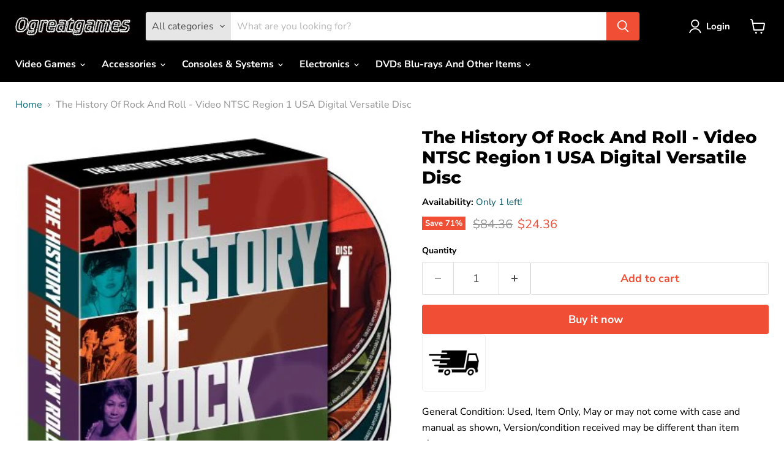

--- FILE ---
content_type: text/javascript; charset=utf-8
request_url: https://ogreatgames.com/products/the-history-of-rock-and-roll-115.js
body_size: 640
content:
{"id":5496209670307,"title":"The History Of Rock And Roll - Video NTSC Region 1 USA Digital Versatile Disc","handle":"the-history-of-rock-and-roll-115","description":"\u003cbody\u003e\n\n\n\u003cmeta charset=\"UTF-8\"\u003e\n\u003cmeta name=\"viewport\" content=\"width=device-width, initial-scale=1.0\"\u003e\n\u003cmeta name=\"robots\" content=\"noindex\"\u003e\n\n\nGeneral Condition: Used, Item Only, May or may not come with case and manual as shown, Version\/condition received may be different than item shown \u003cbr\u003e\nRegion: NTSC - USA\/Canada \u003cbr\u003e UPC: 0085393499129 \u003cbr\u003e \n\u003cbr\u003ePLUS Enjoy These Features With Your Purchase:\u003cbr\u003e\n1. Free Return Shipping*\u003cbr\u003e\n2. Free 1 year limited warranty on all products* \u003cbr\u003e\n\u003cbr\u003e\n\u003cbr\u003e*Please see ogreatgames.com\/pages\/terms-of-service for full details. Offers expire January 31st 2026.\n\n\u003c\/body\u003e","published_at":"2024-12-20T22:23:21-05:00","created_at":"2020-08-04T20:48:32-04:00","vendor":"ogreatgames","type":"","tags":["DVD Disc"],"price":2436,"price_min":2436,"price_max":2436,"available":true,"price_varies":false,"compare_at_price":8436,"compare_at_price_min":8436,"compare_at_price_max":8436,"compare_at_price_varies":false,"variants":[{"id":35444757889187,"title":"Default Title","option1":"Default Title","option2":null,"option3":null,"sku":"VDZ36141","requires_shipping":true,"taxable":true,"featured_image":null,"available":true,"name":"The History Of Rock And Roll - Video NTSC Region 1 USA Digital Versatile Disc","public_title":null,"options":["Default Title"],"price":2436,"weight":454,"compare_at_price":8436,"inventory_management":"shopify","barcode":"0085393499129","requires_selling_plan":false,"selling_plan_allocations":[]}],"images":["\/\/cdn.shopify.com\/s\/files\/1\/0015\/4687\/9045\/products\/514V0BPJJ7L.jpg?v=1756188003"],"featured_image":"\/\/cdn.shopify.com\/s\/files\/1\/0015\/4687\/9045\/products\/514V0BPJJ7L.jpg?v=1756188003","options":[{"name":"Title","position":1,"values":["Default Title"]}],"url":"\/products\/the-history-of-rock-and-roll-115","media":[{"alt":null,"id":10483396182179,"position":1,"preview_image":{"aspect_ratio":0.83,"height":500,"width":415,"src":"https:\/\/cdn.shopify.com\/s\/files\/1\/0015\/4687\/9045\/products\/514V0BPJJ7L.jpg?v=1756188003"},"aspect_ratio":0.83,"height":500,"media_type":"image","src":"https:\/\/cdn.shopify.com\/s\/files\/1\/0015\/4687\/9045\/products\/514V0BPJJ7L.jpg?v=1756188003","width":415}],"requires_selling_plan":false,"selling_plan_groups":[]}